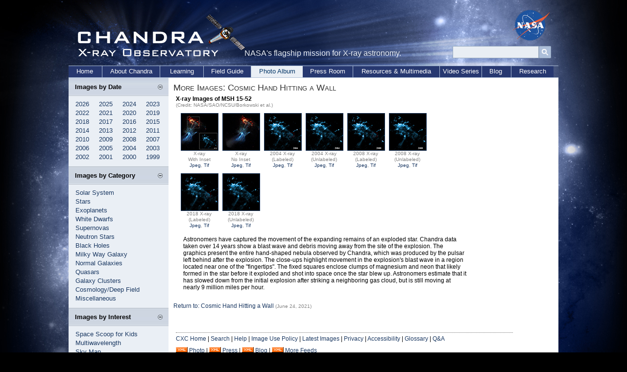

--- FILE ---
content_type: text/html; charset=UTF-8
request_url: https://chandra.si.edu/photo/2021/msh1552/more.html
body_size: 22430
content:
<!DOCTYPE html PUBLIC "-//W3C//DTD XHTML 1.0 Transitional//EN"
   "http://www.w3.org/TR/xhtml1/DTD/xhtml1-transitional.dtd">

<html xmlns="http://www.w3.org/1999/xhtml" xml:lang="en" lang="en">
  <head>
     <meta http-equiv="Content-Type" content="text/html; charset=utf-8" />
     <meta http-equiv="description"
     content="A collection of images taken by the Chandra X-ray Observatory, including image descriptions, constellations, an X-ray sky map and comparisons with images in other wavelengths such as optical, radio and infrared." />
     <title>
        Chandra :: Photo Album :: Cosmic Hand Hitting a Wall :: More Images
    </title>
     <link rel="stylesheet" type="text/css" media="screen" href="/incl/css/swiss_army.css" title="normal" />
<link rel="stylesheet" type="text/css" media="screen" href="/incl/css/cxcpub_ws.css" title="normal" />
<link rel="alternate stylesheet" type="text/css" media="screen" href="/incl/css/large.css" title="large" />
<link rel="alternate stylesheet" type="text/css" media="screen" href="/incl/css/larger.css" title="larger" />
<link rel="stylesheet" type="text/css" media="print" href="/incl/css/cxcpub_print.css" />
     <meta http-equiv="keywords"
     content="chandra, axaf, chandra images, chandra observations, chandra photos, space photos, X-ray images, x-ray observations, multiwavelength images, constellations, scales, hand, hand of god, PSR B1509, cxc, cxc images, telescope, observatory, x-ray, astronomy, astrophysics" />
  </head>
 <body>
<div id="wrapper">
<div id="content_wrapper">

<!--<div id="skip"><a href="#content">Skip to Main Content</a></div> -->
<!-- *********************************Start Menu****************************** -->

<script>
  (function(i,s,o,g,r,a,m){i['GoogleAnalyticsObject']=r;i[r]=i[r]||function(){
  (i[r].q=i[r].q||[]).push(arguments)},i[r].l=1*new Date();a=s.createElement(o),
  m=s.getElementsByTagName(o)[0];a.async=1;a.src=g;m.parentNode.insertBefore(a,m)
  })(window,document,'script','//www.google-analytics.com/analytics.js','ga');

  ga('create', 'UA-59094857-1', 'auto');
  ga('send', 'pageview');

</script>

<div id="header" style="position:relative;">
<div style="position:absolute; top:0px; left:0px; width:360px; height:130px;"><a href="/index.html"><img src="/graphics/top/wsn/chandra_head.gif" alt="NASA" width="360" height="130" border="0" /></a></div>
NASA's flagship mission for X-ray astronomy. 

<div style="position:absolute; top:-2px; left:892px; width:76px; height:63px;"><a href="https://www.nasa.gov" target="_blank"><img src="/graphics/top/wsn/nasa_logo.png" alt="NASA" width="76" height="63" border="0" /></a></div>
   <div style="position:absolute; top:65px; left:769px; ">

<div style="float:left; width:100%; padding-top:7px;">
<div id='cse-search-form' style='width: 100%;'></div>

<div style="float:left;">
<form name="cse" id="searchbox" action="https://chandra.si.edu/search_results.html" method="get">
<input type="hidden" name="cx" value="003361757393431828308:zeyfbwu-qxa" /><!-- Replace YOUR_CSEID with your CSE ID (!) -->
<input type="hidden" name="ie" value="utf-8" />
<input type="hidden" name="hl" value="en" />

<input name="q" type="text" title="Search..."/>

<div style="float:right;">
<input value="Go" type="image" src="/graphics/search_button_mag.jpg" width="25px" height="25px" name="sa" alt="search button image"/></div>
</form>
</div>
<style type='text/css'>
  input[type=text]{
    border: 1px solid #96a8be;
	padding: 0px 7px;
  
	width:160px;
	height:23px;
	background-color: #e9eef4;
	
	font-family:Candara, Arial, sans-serif;
    font-size:12px;
    line-height:12px;
}

  
</style>
</div>

</div>
   </div>



    
    <div id="bottom_nav">
	<ul id="bnav_list">
	<li id="bnav_home"><a href="/">Home</a></li>
		<li id="bnav_about_chandra"><a href="/about/">About Chandra</a></li>
		<li id="bnav_education"><a href="/edu/">Learning</a></li>
		<li id="bnav_field_guide"><a href="/field_guide.html">Field Guide</a></li>
		<li id="bnav_photo_album_current"><a href="/photo/">Photo Album</a></li>
		<li id="bnav_press_room"><a href="/press/">Press Room</a></li>
		<li id="bnav_resources"><a href="/resources/">Resources & Multimedia</a></li>
		<!--<li id="bnav_multimedia"><a href="/resources/illustrations.html">Multimedia</a></li>-->
		<li id="bnav_podcasts"><a href="/resources/podcasts/">Video Series</a></li>
		<li id="bnav_blog"><a href="/blog/">Blog</a></li>
		<li id="bnav_research"><a href="/cxc/">Research</a></li>
		
	</ul>
    </div>
<!-- *********************************End Menu****************************** -->
<div id="main_content">
<div id="left_nav">

<div id="sec_left_top_title"><span class="subtitle">Images by Date</span><script type="text/javascript">
<!--//
document.write('<div style="padding-right:12px; padding-top:3px; float:right; width:10px;"><a href="javascript::" onclick="showHide_about(\'item1\', \'button1\');" title="Show/hide items"><img src="/graphics/top/wsn/minus_blue.jpg" border="0" id="button1" name="button1" /></a></div>');
//-->
</script></div>
          
<script type="text/javascript">
<!--//
document.write('<div id="item1">');
//-->
</script>

<div style="padding-left:14px; padding-top:45px; padding-bottom:10px; background-color:#eaeff5; color:#676664; width:190px;">
	<span class="side_menu">
 		<div class="subMenu">
		<a href="/photo/chronological.html">2026</a>&nbsp;&nbsp;&nbsp;&nbsp
		<a href="/photo/chronological25.html">2025</a>&nbsp;&nbsp;&nbsp;&nbsp
		<a href="/photo/chronological24.html">2024</a>&nbsp;&nbsp;&nbsp;&nbsp
		<a href="/photo/chronological23.html">2023</a><br />
	<a href="/photo/chronological22.html">2022</a>&nbsp;&nbsp;&nbsp;&nbsp
	<a href="/photo/chronological21.html">2021</a>&nbsp;&nbsp;&nbsp;&nbsp
	<a href="/photo/chronological20.html">2020</a>&nbsp;&nbsp;&nbsp;&nbsp
	<a href="/photo/chronological19.html">2019</a><br />
     		<a href="/photo/chronological18.html">2018</a>&nbsp;&nbsp;&nbsp;&nbsp
			<a href="/photo/chronological17.html">2017</a>&nbsp;&nbsp;&nbsp;&nbsp
		   <a href="/photo/chronological16.html">2016</a>&nbsp;&nbsp;&nbsp;&nbsp
			<a href="/photo/chronological15.html">2015</a><br />
		<a href="/photo/chronological14.html">2014</a>&nbsp;&nbsp;&nbsp;&nbsp
		<a href="/photo/chronological13.html">2013</a>&nbsp;&nbsp;&nbsp;&nbsp
		<a href="/photo/chronological12.html">2012</a>&nbsp;&nbsp;&nbsp;&nbsp
<a href="/photo/chronological11.html">2011</a><br />
<a href="/photo/chronological10.html">2010</a>&nbsp;&nbsp;&nbsp;&nbsp
<a href="/photo/chronological09.html">2009</a>&nbsp;&nbsp;&nbsp;&nbsp
<a href="/photo/chronological08.html">2008</a>&nbsp;&nbsp;&nbsp;&nbsp;
            <a href="/photo/chronological07.html">2007</a><br />
            <a href="/photo/chronological06.html">2006</a>&nbsp;&nbsp;&nbsp;&nbsp
			<a href="/photo/chronological05.html">2005</a>&nbsp;&nbsp;&nbsp;&nbsp
			<a href="/photo/chronological04.html">2004</a>&nbsp;&nbsp;&nbsp;&nbsp;
<a href="/photo/chronological03.html">2003</a><br />
<a href="/photo/chronological02.html">2002</a>&nbsp;&nbsp;&nbsp;&nbsp
<a href="/photo/chronological01.html">2001</a>&nbsp;&nbsp;&nbsp;&nbsp
<a href="/photo/chronological00.html">2000</a>&nbsp;&nbsp;&nbsp;&nbsp;
            <a href="/photo/chronological99.html">1999</a>
		</div>
	</span>
</div>

<script type="text/javascript">
<!--//
document.write('</div>');
//-->
</script>

<div id="sec_left_title"><span class="subtitle">Images by Category</span><script type="text/javascript">
<!--//
document.write('<div style="padding-right:12px; padding-top:3px; float:right; width:10px;"><a href="javascript::" onclick="showHide_about(\'item2\', \'button2\');" title="Show/hide items"><img src="/graphics/top/wsn/minus_blue.jpg" border="0" id="button2" name="button2" /></a></div>');
//-->
</script></div>
          
<script type="text/javascript">
<!--//
document.write('<div id="item2">');
//-->
</script>
<div style="padding-left:14px; padding-top:45px; padding-bottom:10px; background-color:#eaeff5; color:#676664; width:190px;">
<span class="side_menu">

<a href="/photo/category/solarsystem.html">Solar System</a><br />
<a href="/photo/category/stars.html">Stars</a><br />
<a href="/photo/category/exoplanet.html">Exoplanets</a><br />
<a href="/photo/category/whitedwarf_pne.html">White Dwarfs</a><br />
<a href="/photo/category/snr.html">Supernovas</a><br />
<a href="/photo/category/neutronstars.html">Neutron Stars</a><br />
<a href="/photo/category/blackholes.html">Black Holes</a><br />
<a href="/photo/category/milkyway.html">Milky Way Galaxy</a><br />
<a href="/photo/category/galaxies.html">Normal Galaxies</a><br />
<a href="/photo/category/quasars.html">Quasars</a><br />
<a href="/photo/category/galaxyclusters.html">Galaxy Clusters</a><br />
<a href="/photo/category/background.html">Cosmology/Deep Field</a><br />
<a href="/photo/category/misc.html">Miscellaneous</a>
</span>
</div>
<script type="text/javascript">
<!--//
document.write('</div>');
//-->
</script>


<div id="sec_left_title2"><span class="subtitle">Images by Interest</span><script type="text/javascript">
<!--//
document.write('<div style="padding-right:12px; padding-top:3px; float:right; width:10px;"><a href="javascript::" onclick="showHide_about(\'item4\', \'button4\');" title="Show/hide items"><img src="/graphics/top/wsn/minus_blue.jpg" border="0" id="button4" name="button4" /></a></div>');
//-->
</script></div>
          
<script type="text/javascript">
<!--//
document.write('<div id="item4">');
//-->
</script>
<div style="padding-left:14px; padding-top:45px; padding-bottom:10px; background-color:#eaeff5; color:#676664; width:190px;">
<span class="side_menu">

<a href="/photo/kids_images.html">Space Scoop for Kids</a><br />
<a href="/photo/multi.html">Multiwavelength</a><br />
<a href="/photo/map/index.html">Sky Map</a><br />
<a href="/photo/constellations/index.html">Constellations</a><br />
<a href="/blog/big_picture.html">Photo Blog</a><br />
<a href="/photo/top_rate.html">Top Rated Images</a><br />
<a href="/photo/handout.html">Image Handouts</a><br />
<a href="/resources/desktops.html">Desktops</a><br />
<a href="/photo/openFITS/">Fits Files</a><br />
<a href="/photo/description_audio.html">Visual descriptions</a><br />

</span>
</div>
<script type="text/javascript">
<!--//
document.write('</div>');
//-->
</script>

<div id="sec_left_title3"><span class="subtitle">Image Tutorials</span><script type="text/javascript">
<!--//
document.write('<div style="padding-right:12px; padding-top:3px; float:right; width:10px;"><a href="javascript::" onclick="showHide_about(\'item5\', \'button5\');" title="Show/hide items"><img src="/graphics/top/wsn/minus_blue.jpg" border="0" id="button5" name="button5" /></a></div>');
//-->
</script></div>
          
<script type="text/javascript">
<!--//
document.write('<div id="item5">');
//-->
</script>
<div style="padding-left:14px; padding-top:45px; padding-bottom:10px; background-color:#eaeff5; color:#676664; width:190px; border-bottom-color:#bbc0c6; border-bottom-width:1px; border-bottom-style:solid;">
<span class="side_menu">

<a href="/photo/tutorial.html">Photo Album Tutorial</a><br />
<a href="/photo/false_color.html">False Color</a><br />
<a href="/photo/cosmic_distance.html">Cosmic Distance</a><br />
<a href="/photo/cosmic_lookback.html">Look-Back Time</a><br />
<a href="/photo/scale_distance.html">Scale & Distance</a><br />
<a href="/photo/scale.html">Angular Measurement</a><br />
<a href="/photo/image_processing_notes.html">Images & Processing</a><br />
<a href="/photo/avm.html">AVM/Metadata</a><br />
</span>
</div>
<script type="text/javascript">
<!--//
document.write('</div>');
//-->
</script>
<div style="padding-left:14px; padding-top:10px; padding-bottom:10px; background-color:#eaeff5; color:#676664; width:190px;">
<span class="side_menu">
<a href="/photo/image_use.html">Image Use Policy</a> </span>
</div>

 <script type="text/javascript" language="javascript" src="/incl/scripts/show_hide.js"></script><div id="sec_left_short"><span class="subtitle">Web Shortcuts</span><script type="text/javascript">
<!--//
document.write('<div style="padding-right:12px; padding-top:3px; float:right; width:10px;"><a href="javascript::" onclick="showHide_aboutgray(\'item3\', \'button3\');" title="Show/hide items"><img src="/graphics/top/wsn/minus_gray.jpg" border="0" id="button3" name="button3"  alt="Open and close menu tab" /></a></div>');
//-->
</script></div>
          
<script type="text/javascript">
<!--//
document.write('<div id="item3">');
//-->
</script>
<div style="padding-left:14px; padding-top:45px; padding-bottom:10px; background-color:#cccccc; color:#676664; width:190px; border-bottom-color:#bbc0c6; border-bottom-width:1px; border-bottom-style:solid;">
<span class="side_menu">
<a href="/blog/">Chandra Blog</a><br />
<a href="/resources/feeds.html">RSS Feed</a><br />
<a href="/photo/image_use.html">Image Use Policy</a><br />
<a href="/resources/faq/index.html">Questions & Answers</a><br />
<a href="/resources/glossaryA.html">Glossary of Terms</a></span>
</div>
<script type="text/javascript">
<!--//
document.write('</div>');
//-->
</script></div>

<div id="content">
<span class="page_title"> More Images: Cosmic Hand Hitting a Wall</span>
<br />

    
<div class="more_wrapper">
<a name="comp"></a>
<!--<div class="more_number">1</div>-->
<span class="bold">X-ray Images of MSH 15-52</span><br />
	<span class="caption">(Credit: NASA/SAO/NCSU/Borkowski et al.)</span><br />
<div class="more_image_multi">

           
           
           
<div class="more_image">            
    
    <a href="msh1552.jpg" name="xray_main"><img src="msh1552_thm.jpg" width="75" height="75" alt="Click for large jpg" border="1" /></a>
    
    <span class="caption">X-ray<br />With Inset<br> 
           <a href="msh1552.jpg">Jpeg</a>, <a href="msh1552.tif">Tif</a></span></div>  
           
                    
                             
 
 <div class="more_image">            
    
    <a href="msh1552_2009.jpg" name="xray"><img src="msh1552_2009_thm.jpg" width="75" height="75" alt="Click for large jpg" border="1" /></a>
    
    <span class="caption">X-ray<br />No Inset<br> 
           <a href="msh1552_2009.jpg">Jpeg</a>, <a href="msh1552_2009.tif">Tif</a></span></div>          
                     
 <div class="more_image">            
    
    <a href="msh1552_2004_boxes.jpg" name="lab04"><img src="msh1552_2004_boxes_thm.jpg" width="75" height="75" alt="Click for large jpg" border="1" /></a>
    
    <span class="caption">2004 X-ray<br />(Labeled)<br> 
           <a href="msh1552_2004_boxes.jpg">Jpeg</a>, <a href="msh1552_2004_boxes.tif">Tif</a></span></div>
  
           
<div class="more_image">            
    
    <a href="msh1552_2004.jpg" name="unlab04"><img src="msh1552_2004_thm.jpg" width="75" height="75" alt="Click for large jpg" border="1" /></a>
    
    <span class="caption">2004 X-ray<br />(Unlabeled)<br> 
           <a href="msh1552_2004.jpg">Jpeg</a>, <a href="msh1552_2004.tif">Tif</a></span></div>

  

<div class="more_image">            
    
    <a href="msh1552_2008_boxes.jpg" name="lab08"><img src="msh1552_2008_boxes_thm.jpg" width="75" height="75" alt="Click for large jpg" border="1" /></a>
    
    <span class="caption">2008 X-ray<br />(Labeled)<br> 
           <a href="msh1552_2008_boxes.jpg">Jpeg</a>, <a href="msh1552_2008_boxes.tif">Tif</a></span></div>
  
           
<div class="more_image">            
    
    <a href="msh1552_2008.jpg" name="unlab08"><img src="msh1552_2008_thm.jpg" width="75" height="75" alt="Click for large jpg" border="1" /></a>
    
    <span class="caption">2008 X-ray<br />(Unlabeled)<br> 
           <a href="msh1552_2008.jpg">Jpeg</a>, <a href="msh1552_2008.tif">Tif</a></span></div>


<div class="more_image">            
    
    <a href="msh1552_2018_boxes.jpg" name="lab18"><img src="msh1552_2018_boxes_thm.jpg" width="75" height="75" alt="Click for large jpg" border="1" /></a>
    
    <span class="caption">2018 X-ray<br />(Labeled)<br> 
           <a href="msh1552_2018_boxes.jpg">Jpeg</a>, <a href="msh1552_2018_boxes.tif">Tif</a></span></div>
  
           
<div class="more_image">            
    
    <a href="msh1552_2018.jpg" name="unlab18"><img src="msh1552_2018_thm.jpg" width="75" height="75" alt="Click for large jpg" border="1" /></a>
    
    <span class="caption">2018 X-ray<br />(Unlabeled)<br> 
           <a href="msh1552_2018.jpg">Jpeg</a>, <a href="msh1552_2018.tif">Tif</a></span></div>








</div>
<div class="more_caption_multi">Astronomers have captured the movement of the expanding remains of an exploded star. Chandra data taken over 14 years show a blast wave and debris moving away from the site of the explosion. The graphics present the entire hand-shaped nebula observed by Chandra, which was produced by the pulsar left behind after the explosion. The close-ups highlight movement in the explosion's blast wave in a region located near one of the "fingertips". The fixed squares enclose clumps of magnesium and neon that likely formed in the star before it exploded and shot into space once the star blew up. Astronomers estimate that it has slowed down from the initial explosion after striking a neighboring gas cloud, but is still moving at nearly 9 million miles per hour.
 <br />
  </div>              
                          
                </div>
                <br clear="all" />
    


        
        
           <br clear="all" />
          <a href="index.html">Return to: Cosmic Hand Hitting a Wall
</a> <span class="caption"> (June 24, 2021)</span> <br />
          <br />
                  <br />
          <br />
       <div id="footer">
	<div style="border-top-color:#666666; border-top-style:dotted; border-top-width:1px; width:93%; float:left;">

	<div style="float:left; width:100%" class="text">
		<div style="padding-top:5px;">
			<div style="padding-bottom:5px;">
			<a href="/index.html">CXC Home</a> | <a href="/search.html">Search</a> | <a href="/help.html">Help</a> | <a href="/photo/image_use.html">Image Use Policy</a> | <a href="/photo/chronological.html">Latest Images</a> | <a href="https://www.si.edu/privacy">Privacy</a> | <a href="https://www.nasa.gov/accessibility">Accessibility</a> | <a href="/resources/glossaryA.html">Glossary</a> | <a href="/resources/faq/index.html">Q&amp;A</a> 
            </div>
			<div style="padding-top:5px;">
            <a href="/photo/xml/"><img src="/graphics/top/icon.wd.xml.gif" width="24" height="11" alt="RSS Feed" border="0" /></a>&nbsp;<a href="/photo/xml/">Photo</a> | <a href="/press/xml/"><img src="/graphics/top/icon.wd.xml.gif" width="24" height="11" alt="RSS Feed" border="0" /></a>&nbsp;<a href="/press/xml/">Press</a> | <a href="/blog/"><img src="/graphics/top/icon.wd.xml.gif" width="24" height="11" alt="Blog Icon Image" border="0" /></a>&nbsp;<a href="/blog/">Blog</a> | <a href="/resources/feeds.html"><img src="/graphics/top/icon.wd.xml.gif" width="24" height="11" alt="Blog" border="0" /></a>&nbsp;<a href="/resources/feeds.html">More Feeds</a>
        </div>
           </div>
          </div>



<div style="clear: left; float:left; width:100%;">

	<div style="float:left; width:49%; padding-top:20px;">		
		<div class="footer" style="padding-bottom:18px;">
		[News by email: <a href="/chronicle/news_priv.html">Chandra Digest</a>]<br />
[Contact us: <a href="mailto:cxcpub@cfa.harvard.edu">cxcpub@cfa.harvard.edu</a>]
		</div>
        <div style="padding-top:25px;"><span class="footer">Harvard-Smithsonian Center for Astrophysics<br />60 Garden Street, Cambridge, MA 02138 USA<br />Phone: 617.496.7941 Fax: 617.495.7356</span>
        <br /><br />
        <!--Text Size:<br />
		<a title="normal text" href="?set=cxcpub"><img src="/graphics/font_normal.jpg" alt="normal font" width="15" height="17" border="0" /></a>
<a title="large text" href="?set=large"><img src="/graphics/large_font.jpg" alt="large font" width="16" height="17" border="0" /></a>
		<a title="larger text" href="?set=larger"><img src="/graphics/font_larger.jpg" alt="larger font" width="19" height="17" border="0" /></a>-->
        </div>
       </div>

<div style="float:right; width:50%; padding-top:20px;">
<div>
<map name="logos" id="logos">
<area shape="circle" coords="26,24,20" alt="NASA's Home Page" href="https://www.nasa.gov/" target="_blank" />
<area shape="circle" coords="72,25,19" alt="Smithsonian's Home Page" href="https://www.si.edu/" target="_blank" />
<area shape="circle" coords="112,22,18" alt="CXC Home Page" href="https://chandra.harvard.edu" />
</map>
<img src="/graphics/pub/logos.gif" width="137" height="51" border="0" usemap="#logos" alt="Image Map for NASA's, Smithsonian and Chandra's Home Pages" />
</div>
<div style="padding-top:20px;" >
<span class="footer">Operated for NASA by SAO<br />This site was developed with funding from NASA under Contract NAS8-03060.</span>
</div>
</div>
</div>
</div>
<!--<script src="https://www.google-analytics.com/urchin.js" type="text/javascript">
</script>
<script type="text/javascript">
_uacct = "UA-123456-1";
urchinTracker();
</script>-->

<br clear="all" />

<!-- START OF SmartSource Data Collector TAG -->
<!-- Copyright (c) 1996-2012 Webtrends Inc.  All rights reserved. -->
<!-- Version: 9.4.0 -->
<!-- Tag Builder Version: 4.0  -->
<!-- Created: 3/22/2012 5:40:28 PM -->
<script src="/incl/scripts/webtrends.js" type="text/javascript"></script>
<!-- ----------------------------------------------------------------------------------- -->
<!-- Warning: The two script blocks below must remain inline. Moving them to an external -->
<!-- JavaScript include file can cause serious problems with cross-domain tracking.      -->
<!-- ----------------------------------------------------------------------------------- -->
<script type="text/javascript">
//<![CDATA[
var _tag=new WebTrends();
_tag.dcsGetId();
//]]>
</script>
<script type="text/javascript">
//<![CDATA[
_tag.dcsCustom=function(){
// Add custom parameters here.
//_tag.DCSext.param_name=param_value;
}
_tag.dcsCollect();
//]]>
</script>
<noscript>
<div><img alt="DCSIMG" id="DCSIMG" width="1" height="1" src="//logs1.smithsonian.museum/dcsx49imdadzpxzz2hqgi3i9h_5i4g/njs.gif?dcsuri=/nojavascript&amp;WT.js=No&amp;WT.tv=9.4.0&amp;dcssip=www.chandra.harvard.edu"/></div>
</noscript>
<!-- END OF SmartSource Data Collector TAG -->
<div align="right">Revised: November 29, 2022</div>
</div>
</div>
</div>
 </div>
<br clear="all" /><br /><br />
</div>
</body>
</html>

